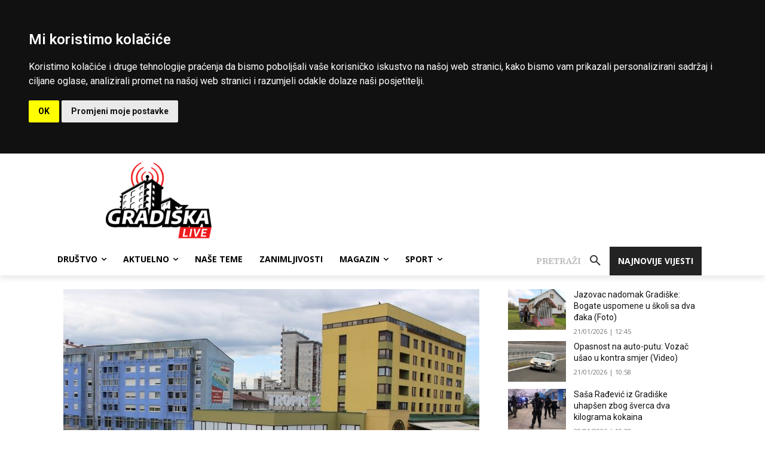

--- FILE ---
content_type: text/html; charset=utf-8
request_url: https://www.google.com/recaptcha/api2/aframe
body_size: 267
content:
<!DOCTYPE HTML><html><head><meta http-equiv="content-type" content="text/html; charset=UTF-8"></head><body><script nonce="PxcVmsut_sUQ00xzVkF6QA">/** Anti-fraud and anti-abuse applications only. See google.com/recaptcha */ try{var clients={'sodar':'https://pagead2.googlesyndication.com/pagead/sodar?'};window.addEventListener("message",function(a){try{if(a.source===window.parent){var b=JSON.parse(a.data);var c=clients[b['id']];if(c){var d=document.createElement('img');d.src=c+b['params']+'&rc='+(localStorage.getItem("rc::a")?sessionStorage.getItem("rc::b"):"");window.document.body.appendChild(d);sessionStorage.setItem("rc::e",parseInt(sessionStorage.getItem("rc::e")||0)+1);localStorage.setItem("rc::h",'1769255332531');}}}catch(b){}});window.parent.postMessage("_grecaptcha_ready", "*");}catch(b){}</script></body></html>